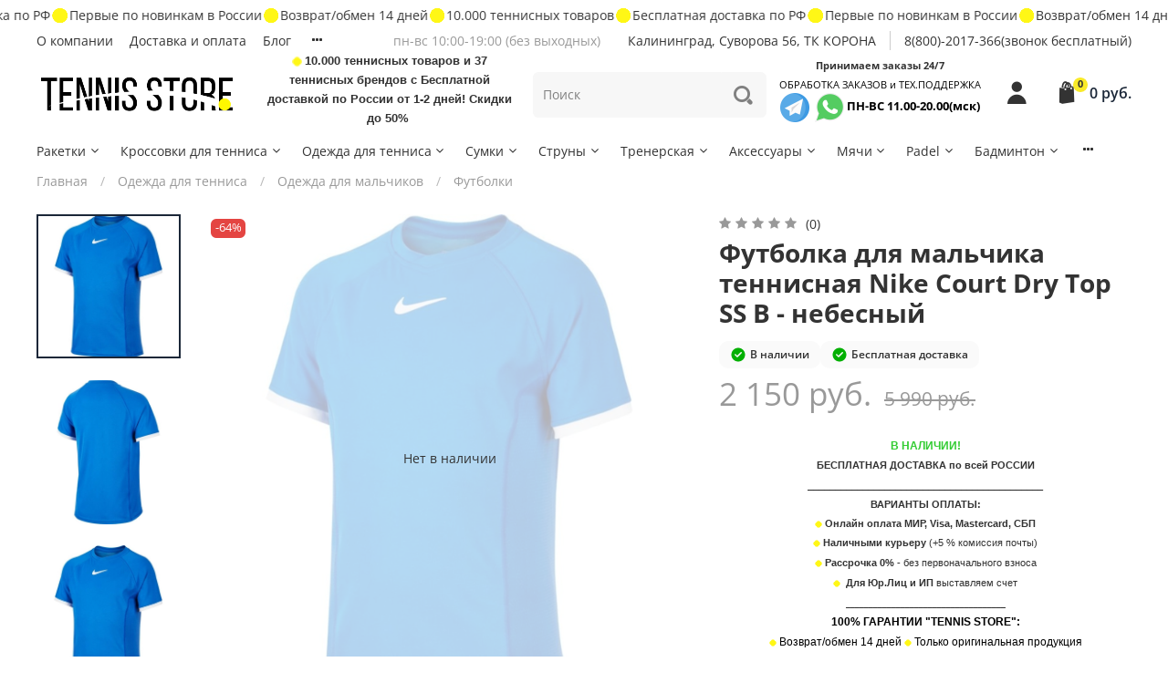

--- FILE ---
content_type: image/svg+xml
request_url: https://static.insales-cdn.com/files/1/4509/36475293/original/shopping-cart.svg
body_size: 1476
content:
<svg width="512" height="512" viewBox="0 0 512 512" fill="none" xmlns="http://www.w3.org/2000/svg">
<path d="M440.602 150.578L411.738 294.46C410.815 299.122 408.298 303.321 404.617 306.337C400.935 309.354 396.318 311.002 391.553 311H141.879L118 126H420.391C423.439 126 426.449 126.675 429.205 127.975C431.96 129.276 434.392 131.17 436.325 133.521C438.258 135.871 439.644 138.621 440.384 141.57C441.124 144.52 441.198 147.596 440.602 150.578Z" fill="#E35353"/>
<path d="M214.928 271.835C213.497 271.834 212.116 271.308 211.047 270.358C209.977 269.408 209.292 268.099 209.121 266.678L198.739 180.244C198.553 178.702 198.988 177.15 199.948 175.929C200.907 174.708 202.312 173.918 203.854 173.733C205.395 173.548 206.947 173.983 208.168 174.942C209.389 175.902 210.179 177.307 210.364 178.848L220.758 265.283C220.85 266.046 220.791 266.82 220.584 267.56C220.378 268.301 220.027 268.993 219.552 269.598C219.077 270.202 218.488 270.708 217.818 271.084C217.148 271.461 216.41 271.702 215.647 271.794C215.408 271.823 215.168 271.837 214.928 271.835Z" fill="#C4C4C4"/>
<path d="M279.548 271.835C277.996 271.835 276.507 271.219 275.41 270.121C274.312 269.024 273.695 267.535 273.695 265.983V179.559C273.734 178.033 274.368 176.581 275.462 175.515C276.556 174.449 278.023 173.852 279.55 173.852C281.077 173.852 282.544 174.449 283.638 175.515C284.732 176.581 285.366 178.033 285.405 179.559V265.983C285.405 266.752 285.253 267.513 284.959 268.223C284.664 268.934 284.233 269.579 283.689 270.123C283.145 270.666 282.5 271.097 281.789 271.391C281.079 271.685 280.317 271.836 279.548 271.835Z" fill="#C4C4C4"/>
<path d="M344.161 271.836C343.93 271.836 343.699 271.822 343.469 271.794C342.706 271.703 341.968 271.462 341.297 271.085C340.627 270.708 340.037 270.203 339.562 269.598C339.087 268.994 338.736 268.301 338.529 267.561C338.322 266.821 338.262 266.047 338.354 265.283L348.751 178.849C348.843 178.085 349.084 177.347 349.461 176.677C349.838 176.007 350.343 175.418 350.947 174.943C351.552 174.468 352.244 174.117 352.984 173.909C353.725 173.702 354.499 173.642 355.262 173.734C356.025 173.825 356.763 174.066 357.433 174.443C358.104 174.82 358.693 175.325 359.168 175.93C359.643 176.534 359.994 177.226 360.202 177.967C360.409 178.707 360.469 179.481 360.377 180.244L349.965 266.679C349.794 268.099 349.11 269.408 348.041 270.358C346.972 271.308 345.592 271.834 344.161 271.836Z" fill="#C4C4C4"/>
<path d="M457.685 372.246H174.331C165.511 372.229 156.999 369.009 150.377 363.184C143.754 357.359 139.474 349.327 138.331 340.582L105.359 84.1269H54.3156C52.3604 84.0828 50.5 83.2751 49.1328 81.8767C47.7655 80.4783 47 78.6003 47 76.6445C47 74.6888 47.7655 72.8107 49.1328 71.4123C50.5 70.0139 52.3604 69.2062 54.3156 69.1621H111.939C113.758 69.162 115.516 69.8249 116.882 71.0268C118.248 72.2286 119.13 73.887 119.362 75.6919L153.175 338.673C153.845 343.813 156.36 348.534 160.252 351.957C164.144 355.38 169.148 357.272 174.331 357.281H457.685C459.64 357.325 461.5 358.133 462.867 359.531C464.235 360.93 465 362.808 465 364.764C465 366.719 464.235 368.597 462.867 369.996C461.5 371.394 459.64 372.202 457.685 372.246Z" fill="#C4C4C4"/>
<path d="M394 443C410.569 443 424 429.345 424 412.5C424 395.655 410.569 382 394 382C377.431 382 364 395.655 364 412.5C364 429.345 377.431 443 394 443Z" fill="#666667"/>
<path d="M208.5 443C225.345 443 239 429.345 239 412.5C239 395.655 225.345 382 208.5 382C191.655 382 178 395.655 178 412.5C178 429.345 191.655 443 208.5 443Z" fill="#666667"/>
</svg>


--- FILE ---
content_type: image/svg+xml
request_url: https://static.insales-cdn.com/files/1/4843/36467435/original/refresh.svg
body_size: 876
content:
<svg width="34" height="34" viewBox="0 0 34 34" fill="none" xmlns="http://www.w3.org/2000/svg">
<path d="M29.9881 11.3333C28.8853 8.80633 27.0689 6.65607 24.7619 5.14622C22.4548 3.63637 19.7573 2.83256 17.0001 2.83334C9.65471 2.83334 3.61263 8.42493 2.9043 15.5833" stroke="black" stroke-width="1.5" stroke-linecap="round" stroke-linejoin="round"/>
<path d="M25.5 11.3333H30.3168C30.4284 11.3333 30.5389 11.3113 30.6421 11.2686C30.7452 11.2259 30.8389 11.1633 30.9178 11.0844C30.9968 11.0054 31.0594 10.9117 31.1021 10.8086C31.1448 10.7055 31.1668 10.595 31.1668 10.4833V6M4.08154 22.6667C6.26888 27.6703 11.2612 31.1667 17.0695 31.1667C24.4164 31.1667 30.457 25.5751 31.1668 18.4167" stroke="black" stroke-width="1.5" stroke-linecap="round" stroke-linejoin="round"/>
<path d="M8 22.6667H3.7543C3.52886 22.6667 3.31266 22.7562 3.15326 22.9156C2.99385 23.0751 2.9043 23.2913 2.9043 23.5167V27" stroke="black" stroke-width="1.5" stroke-linecap="round" stroke-linejoin="round"/>
<path d="M11 14.1765L17.1761 16.9214L17.5948 15.9813L11.4186 13.2363L11 14.1765ZM17.9001 24V16.4514H16.8708V24H17.9001ZM17.5948 16.9214L23.7709 14.1765L23.3523 13.2363L17.1761 15.9813L17.5948 16.9214Z" fill="black"/>
<path d="M11.209 20.9874V13.9741C11.209 13.8945 11.2321 13.8166 11.2754 13.7499C11.3188 13.6831 11.3806 13.6304 11.4533 13.598L17.2177 11.0356C17.2704 11.0121 17.3274 11 17.3851 11C17.4428 11 17.4999 11.0121 17.5526 11.0356L23.317 13.598C23.3897 13.6304 23.4515 13.6831 23.4948 13.7499C23.5382 13.8166 23.5613 13.8945 23.5613 13.9741V20.9874C23.5613 21.067 23.5382 21.1449 23.4948 21.2116C23.4515 21.2784 23.3897 21.3311 23.317 21.3635L17.5526 23.9259C17.4999 23.9494 17.4428 23.9615 17.3851 23.9615C17.3274 23.9615 17.2704 23.9494 17.2177 23.9259L11.4533 21.3635C11.3806 21.3311 11.3188 21.2784 11.2754 21.2116C11.2321 21.1449 11.209 21.067 11.209 20.9874Z" stroke="black" stroke-width="1.3" stroke-linecap="round" stroke-linejoin="round"/>
<path d="M14.2974 12.334L20.2292 14.9705C20.3019 15.0028 20.3637 15.0556 20.4071 15.1223C20.4504 15.1891 20.4735 15.267 20.4735 15.3465V17.8239" stroke="black" stroke-width="1.3" stroke-linecap="round" stroke-linejoin="round"/>
</svg>


--- FILE ---
content_type: image/svg+xml
request_url: https://static.insales-cdn.com/files/1/4839/36467431/original/card-shield.svg
body_size: 432
content:
<svg width="34" height="34" viewBox="0 0 34 34" fill="none" xmlns="http://www.w3.org/2000/svg">
<path d="M31.1668 12.75V9.91668C31.1668 9.16523 30.8683 8.44456 30.337 7.91321C29.8056 7.38185 29.0849 7.08334 28.3335 7.08334H5.66683C4.91538 7.08334 4.19471 7.38185 3.66336 7.91321C3.13201 8.44456 2.8335 9.16523 2.8335 9.91668V24.0833C2.8335 24.8348 3.13201 25.5555 3.66336 26.0868C4.19471 26.6182 4.91538 26.9167 5.66683 26.9167H17.0002M31.1668 12.75H8.50016M31.1668 12.75V15.5833" stroke="black" stroke-width="1.5" stroke-linecap="round" stroke-linejoin="round"/>
<path d="M26.9054 20.0104L30.5264 20.9299C30.9032 21.0262 31.1681 21.369 31.1568 21.7572C30.9131 29.9144 26.2084 31.1667 26.2084 31.1667C26.2084 31.1667 21.5036 29.9144 21.2599 21.7572C21.2561 21.5683 21.3163 21.3837 21.4308 21.2335C21.5453 21.0833 21.7073 20.9762 21.8904 20.9299L25.5114 20.0104C25.9689 19.8943 26.4478 19.8943 26.9054 20.0104Z" stroke="black" stroke-width="1.5" stroke-linecap="round" stroke-linejoin="round"/>
</svg>
